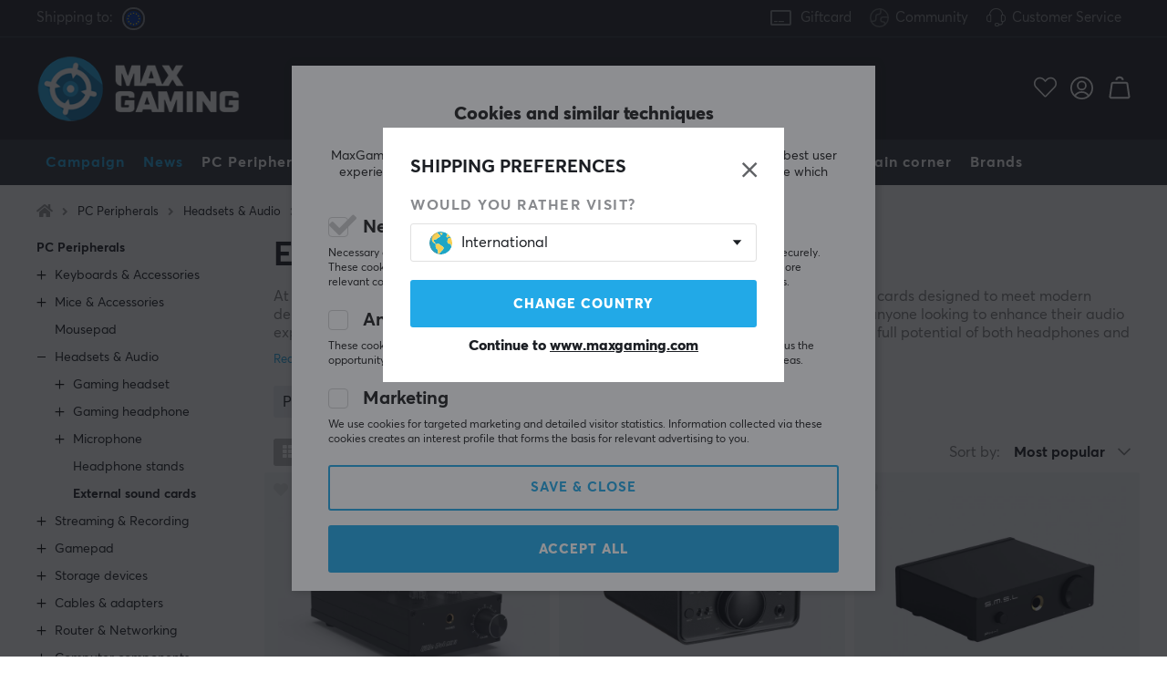

--- FILE ---
content_type: text/css; charset=utf-8
request_url: https://www.maxgaming.com/themes/maxgaming/design/css/MAXGAMING_air_contentblocks-min.css?1768380653
body_size: 1692
content:
.hl-1,.puff h2{font-size:45px;font-weight:700;line-height:45px}.hl-2,.puff h2.hl-2{font-size:36px;font-weight:700}.hl-1 + .hl-3,.hl-1 + h3.hl-2{font-size:24px}.centerrubr{font-size:24px;text-align:center}.hl-3,.puff h3,.puff p,.hl-3 a,.newsletter p{font-size:17px;font-weight:400;color:#888A8E}.hl-1 + .hl-2,.hl-1 + .hl-2 a{color:#888A8E}.puff p{max-width:700px;margin:20px auto}.puff h3{margin-bottom:20px}.hl-marg{margin:50px auto}.hl-marg:empty{margin:0 auto}.margB40{margin-bottom:40px!important}.rowmarg{margin-bottom:90px!important}.sectionpadd50{padding-top:50px;padding-bottom:50px}.sectionpadd{padding-top:90px;padding-bottom:90px}.submarg{margin-bottom:-30px}.cm-section.noMargins{padding:0}.cm-section.maxlight{margin-top:20px;margin-bottom:20px}.whitebox{background:#fff;padding:15px}#main.cms{max-width:1200px;margin-left:auto!important;margin-right:auto!important;margin-bottom:60px}.infotext a,.cms a{text-decoration:underline}#main .cm .cm_article_group_wrapper .row>[class*=col-]{aspect-ratio:1/1}#main .cm .cm-img-txt-wrap{position:absolute;left:0;bottom:0;top:auto;padding-bottom:30px;transform:translate(0,0)}#main .cm .col-lg-4 .cm-img-txt h2,#main .cm .col-lg-4 .cm-img-txt span{color:#fff}#main .cm .col-lg-4 .cm-img-wrapper{aspect-ratio:4/5;padding-bottom:125%}#main .cm .col-lg-6 .cm-img-wrapper{aspect-ratio:4/3;padding-bottom:75%}#main .cm .ratio-16-10 .cm-img-wrapper{aspect-ratio:16/10;padding-bottom:62.5%}#main .cm .ratio-1-1 .cm-img-wrapper{aspect-ratio:1/1;padding-bottom:100%}#main .cm .ratio-683-606 .cm-img-wrapper{aspect-ratio:683/606;padding-bottom:89%;max-width:100%}#main .cm .col-lg-6 .PT_Wrapper{padding-top:0;padding-bottom:0}#main .cm .cm-img-wrapper{background:#f1f1f1;position:relative}#main .cm .cm-img-txt-wrap{width:100%}#main .cm .img-shadow-bottom .cm-img-txt-wrap .cm-img-txt,#main .cm .img-shadow-bottom .cm-img-txt-wrap .cm-img-cta{position:relative;z-index:2}#main .cm .img-shadow-bottom .cm-img-txt-wrap:after{content:"";position:absolute;bottom:0;left:0;height:100%;width:100%;background:linear-gradient(rgba(0,0,0,0),rgba(0,0,0,.45));pointer-events:none;z-index:1}#main .cm .col-lg-4 .cm-img-wrapper img,#main .cm .col-lg-6 .cm-img-wrapper img{position:absolute;top:0;left:0;border-radius:3px}#main .cm .cm-img-cta a{background:#2ecc71;border:none;color:#fff}#main .cm .cm-img-cta{padding-left:30px}#main .cm .cm-img-cta a{font-weight:600;line-height:40px}#main .cm .cm-img-txt{padding:30px;padding-bottom:0}#main .cm .cm-img-txt,#main .cm .cm-img-cta{text-align:left}#main .cm .cm-img-txt span{font-size:.9em;margin:0.6em 0 1em 0;font-weight:600}.cm_content_wrapper ul{margin:10px 0 10px 1rem}.cm_content_wrapper a,.cm_content_wrapper .lightertext a{color:#22a9e7;font-weight:bold;text-decoration:underline}.videoWrapper16-9{position:relative;padding-bottom:56.25%;height:0}.videoWrapper16-9 iframe{position:absolute;top:0;left:0;width:100%;height:100%}#bodywrapper #main{margin-top:0;overflow:initial}.frontpage-grid,.cm{overflow:hidden}.frontpage-grid.overflowtoedges .PT_Wrapper_All{width:100%;margin:0 auto}.cm .PT_Wrapper_All{width:calc(100% + 24px);margin:0 -12px}.cm{width:calc(100% + 40px);margin:-1px -20px;overflow:hidden}@media screen and (min-width:851px){.cm{width:calc(100% + 60px);margin:-1px -30px}.cm .PT_Wrapper_All{width:100%;margin:0 auto}}@media screen and (max-width:1280px){.noMargins .row>div{padding:0}}.cm-img-wrapper{position:relative}.cm-img-wrapper:not(.textonimg)>a{display:block;-webkit-transition:all 0.2s ease;-moz-transition:all 0.2s ease;-ms-transition:all 0.2s ease;-o-transition:all 0.2s ease;transition:all 0.2s ease}.cm-img-wrapper:not(.textonimg)>a:hover{box-shadow:0 0 10px rgba(0,0,0,0.2)}.cm-img-wrapper img{display:block;transition:0.3s ease;width:auto;min-width:100%;height:auto;min-height:100%;max-height:none;-webkit-transition:all 0.2s ease;-moz-transition:all 0.2s ease;-ms-transition:all 0.2s ease;-o-transition:all 0.2s ease;transition:all 0.2s ease}.cm-img-txt{padding:30px;padding-bottom:0;width:100%;text-align:center}.cm-img-wrapper,.cm_article_group_wrapper{font-size:16px}.cm_article_group_wrapper h2{font-size:2.1em}.cm-img-txt h2{font-size:2.1em;line-height:1em;font-weight:700;margin:0 auto;margin-left:-.06em}.cm-img-txt span{line-height:1em;font-weight:400;margin:0 auto;margin:1em auto;color:#818181}.cm-text-sm .cm-img-txt h2{font-size:1.6em}.cm-text-sm .cm-img-txt span{font-size:.8em}#main .cm .cm-img-cta{margin-top:1em!important}@media (max-width:468px){.cm-img-wrapper,.cm_article_group_wrapper{font-size:14px}}@media (min-width:769px) and (max-width:1024px){.col-l-4,.col-l-8{-ms-flex-preferred-size:50%;flex-basis:50%;max-width:50%}.col-l-4:nth-child(3n){-ms-flex-preferred-size:100%;flex-basis:100%;max-width:100%;margin-top:30px}}@media screen and (min-width:769px){.cm-img-wrapper{font-size:18px}}.cm-img-cta a{margin:5px auto 0;border-width:2px!important}.textonimg .cm-img-cta a{margin-bottom:20px}.cm-img-cta a:hover,.button a:hover,.button span:hover{filter:brightness(0.97)}.cm-img-txt.white a,.cm-img-txt.white a{color:#fff}.cm-img-cta.white a{background:#fff}.cm-img-cta.white a{color:#1A1919}.cm-img-txt.white a{background:transparent}.cm-img-txt.center{left:50%;transform:translateX(-50%);text-align:center}.cm-img-txt.right{left:initial;right:0;text-align:right}.cm-img-txt.top{top:0;bottom:initial}.cm-img-txt.middle{top:50%;bottom:initial;transform:translateY(-50%)}.cm-img-txt.center.middle{transform:translate(-50%,-50%)}.cm_article_wrapper h2{text-align:center;font-size:30px;font-weight:700}.cm_article_wrapper .slick-arrow{display:none!important}.cm_article_wrapper .slick-dots{display:-webkit-box;display:-moz-box;display:-ms-flexbox;display:-webkit-flex;display:flex;-webkit-box-pack:center;-moz-box-pack:center;-ms-flex-pack:center;-webkit-justify-content:center;justify-content:center;list-style:none;margin-top:20px}.cm_article_wrapper .slick-dots li{background-color:#b2b7b9;margin:0 6px;-webkit-border-radius:50%;-moz-border-radius:50%;border-radius:50%;height:16px;width:16px}.cm_article_wrapper .slick-dots li.slick-active{background-color:#24a9e8}.cm_article_wrapper .slick-dots li button{visibility:hidden;-webkit-appearance:none;border:none}.cm_content_wrapper{max-width:900px;margin:0 auto;padding:0 20px}.cm_article_group_wrapper .art-hl{margin-top:15px;font-size:15px;display:table-cell;text-align:center;vertical-align:middle;width:200px}.cm_article_group_wrapper img{display:block;transform:scale(1)}.cm_article_group_wrapper .whitebox,.cm_article_group_wrapper .whitebox img{-webkit-transition:all 0.2s ease;-moz-transition:all 0.2s ease;-ms-transition:all 0.2s ease;-o-transition:all 0.2s ease;transition:all 0.2s ease}.cm_article_group_wrapper .whitebox:hover{box-shadow:0 0 10px rgba(0,0,0,0.2)}.cm_article_group_wrapper .whitebox:hover img{transform:scale(1.1)}@media screen and (max-width:1205px){.cm_article_group_wrapper .row>[class*="col-"]{display:inline-block;padding:5px}.cm_article_group_wrapper .section{overflow-y:hidden;position:relative;height:210px}.cm_article_group_wrapper .row{padding:0 12px;display:block;position:absolute;top:0;left:0;white-space:nowrap;width:100%;height:100%;overflow-x:auto;-webkit-overflow-scrolling:touch;-ms-overflow-style:-ms-autohiding-scrollbar}.cm_article_group_wrapper .row::-webkit-scrollbar{display:none}}@media screen and (max-width:850px){.cm_article_wrapper h2{margin-top:10px;font-size:22px}.cm_article_group_wrapper h2{margin-top:10px}.textonimg .cm-img-txt-wrap{width:75%}.cm_article_wrapper .slick-dots{display:none!important}.cm-section:not(.full-width) .cm_article_group_wrapper .section{margin-bottom:30px}}@media screen and (max-width:750px){.row .col-xs-6{padding:8px}}


--- FILE ---
content_type: application/javascript; charset=utf-8
request_url: https://www.maxgaming.com/themes/maxgaming/design/script/afterload-min.js?1728891050
body_size: 4509
content:
/*---------------------------------------------------------------------------------
   Site: 
   COPYRIGHT (c) ASKÅS INTERNET- & REKLAMBYRÅ AB 1997-2018. ALL RIGHTS RESERVED.
---------------------------------------------------------------------------------*/
jQuery.noConflict();jQuery(document).ready(function($){image_lazyload();slider_lazyload();newsletterformEvents();stickyHeader(document.getElementById('header'),100);onskelistan_init();imgScriptLite();hideDimmerIfBrave();var view="desktop";if(window.innerWidth<=850){image_lazyload_mobile();view="mobile";}else{image_lazyload_desktop();}
jQuery(window).resize(function(e){if(window.innerWidth>850){if(view==="mobile"){image_lazyload_desktop();view="desktop";}}else{if(view==="desktop"){image_lazyload_mobile();view="mobile";}}});clickandtoggle();otherstuff();if(jQuery.cookie('acceptCookie')!=1){jQuery('#cookieBar').attr("style","display:flex;");}
var viewMenu="desktopMenu";if(window.innerWidth<=1024){MoveMenuMobile();viewMenu="mobileMenu";}
jQuery(window).resize(function(e){if(window.innerWidth>1024){if(viewMenu==="mobileMenu"){MoveMenuDesktop();viewMenu="desktopMenu";}}else{if(viewMenu==="desktopMenu"){MoveMenuMobile();viewMenu="mobileMenu";}}});if(typeof mdc!="undefined")
{const textFields=[].map.call(document.querySelectorAll('.mdc-text-field:not(.mdc-custom-init)'),function(el){return new mdc.textField.MDCTextField(el);});}
GamifieraFunctions();});function clickandtoggle(){if(document.getElementById("search-input")){document.getElementById("search-input").addEventListener("focus",()=>{document.querySelector('.dimmersearch').classList.add('active');});document.getElementById("search-input").addEventListener("blur",()=>{document.querySelector('.dimmersearch').classList.remove('active');});}
jQuery('.inloggning, .inloggning-toppmeny').addToggle({popup:'.inloggningsruta',close:'.close'});jQuery('.mobilenav-icon').addToggle({popup:'.mobilenav',close:'.close'});jQuery('.storleksguideToggle').addToggle({popup:'.storleksguide',close:'.close'});jQuery('.Varukorg').addToggle({popup:'#AIRvarukorg-Wrap'});jQuery(document).on("click","#AIRvarukorg-Wrap .close",function(){jQuery(".dimmer2.active").trigger("click");jQuery(".dimmer.active").trigger("click");});jQuery('.landsvaljartoggle.triggerland').addToggle({event:'open',popup:'.landsvaljare',close:'.close',closeClass:''});jQuery('.landsvaljare .close').click(function(){jQuery('.landsvaljartoggle').trigger('open')});jQuery('.landsvaljartoggle.triggerland').click(function(){jQuery('.landsvaljare .select').removeClass().addClass('select group '+jQuery('#landed_page_country').val());jQuery('.landsvaljare').removeClass('geoip_popup');jQuery(this).trigger('open');});jQuery('.select.triggerland .activeRegion').addToggle({popup:'.triggerland ul',close:'.close',closeClass:'',bodyclass:'invisible-dimmer'});jQuery('.nav ul li i').on('click',function(){if(!jQuery(this).parent().hasClass('active')){jQuery(this).addClass('arrow-down').removeClass('arrow-up');jQuery(this).parent().removeClass('active');}
jQuery(this).toggleClass('arrow-down');jQuery(this).toggleClass('arrow-up');jQuery(this).parent().toggleClass('active');return false;});jQuery('.toppmeny ul li i').on('click',function(){jQuery(this).toggleClass('arrow-down');jQuery(this).toggleClass('arrow-up');jQuery(this).parent().toggleClass('active');return false;});var allPanels=jQuery('.accordion > li > ul').hide();jQuery('.accordion > li').on('click',function(){allPanels.slideUp();if(!jQuery(this).hasClass('open')){jQuery(this).find('> ul').slideDown();allPanels.parent().removeClass('open');jQuery(this).addClass('open');}else{jQuery(this).removeClass('open');}
return false;});jQuery('.select:not(.custom-trigger)').on("click",function(e){jQuery(this).toggleClass('open');});countrySelect();jQuery('#minsidaDrop p.mobile').on("click",function(e){jQuery("#minsidaDrop p + ul").slideToggle();});if(jQuery('#mypages-container').length){jQuery('#mypages-container, #mypages-container > form').contents().filter(function(){return this.nodeType===3&&this.data.trim().length>0}).wrap('<span class="din_sida_text" />');}
jQuery(".readmore").on("click",function(){jQuery(this).parent().toggleClass("toggled");});jQuery("#LSS_Close").on("click",function(){jQuery(".dimmer2.active").trigger("click");});}
function countrySelect()
{geoipPopup();jQuery('.landsvaljare li a, .landsvaljare li > span').on("click",function(e){e.preventDefault();if(jQuery(".landsvaljare .select").hasClass("open")){e.stopPropagation();jQuery('.landsvaljare li a, .landsvaljare li > span').removeClass("selected");jQuery(this).addClass("selected");jQuery('.landsvaljare .primbutton').removeClass("disabled");var selectedlink=jQuery(this).attr("href");if(selectedlink==undefined){selectedlink=jQuery(this).data("href");}
jQuery("#preferences a").attr("href",selectedlink);}});jQuery("#preferences a").on("click",function(e){var selectedElement=jQuery('.landsvaljare li a.selected');if(!selectedElement.length)
{selectedElement=jQuery('.landsvaljare li.'+jQuery(this).attr('data-countrycode')+' a');}
let trackdesk_cid_cookie=jQuery.cookie("trakdesk_cid");let trackdesk_cid="";if(trackdesk_cid_cookie)
{try{trackdesk_cid=JSON.parse(trackdesk_cid_cookie).cid}catch(e){trackdesk_cid="";}}
if(selectedElement.length)
{if(window.location.origin==selectedElement.attr('href'))
{e.preventDefault();e.stopPropagation();jQuery.cookie('air_VALUTA',selectedElement.data('currency'),{path:"/"});window.location.reload();return;}
if(selectedElement.data('default-currency')!=selectedElement.data('currency'))
{e.preventDefault();e.stopPropagation();var sep="?";if(selectedElement.attr('href').indexOf('?')>-1)
{sep="&";}
if(trackdesk_cid!="")
{trackdesk_cid="&td_cid="+trackdesk_cid;}
window.location.href=selectedElement.attr('href')+sep+"update_currency="+selectedElement.data('currency')+trackdesk_cid;return;}}
if(trackdesk_cid!="")
{if(!selectedElement.length){selectedElement=jQuery(this);}
var sep="?";if(selectedElement.attr('href').indexOf('?')>-1)
{sep="&";}
e.preventDefault();e.stopPropagation();window.location.href=selectedElement.attr('href')+sep+"td_cid="+trackdesk_cid;return;}});jQuery("#preferences").on("click",function(){jQuery(".landsvaljare .select").removeClass("open");jQuery(".landsvaljare .close").trigger("click");jQuery('.landsvaljare .primbutton').addClass("disabled");});}
function geoipPopup(){var country=jQuery.cookie("air_COUNTRY");var landed_page=jQuery('#landed_page_country').val();if(!country){jQuery.get("/shop?funk=geoip_max",function(countryCode,status){countryCode=translateCountryCode(countryCode);if(countryCode!=landed_page){jQuery('.landsvaljare .select.group').removeClass().addClass('select group '+countryCode);jQuery('.landsvaljare').addClass('geoip_popup');jQuery('.landsvaljare .primbutton').removeClass("disabled");var selectedlink=jQuery('.landsvaljare .select li.'+(countryCode=="EN"?"EU":countryCode)+' a').attr("href");jQuery("#preferences a").attr("href",selectedlink);jQuery('#this-domain').text(window.location.hostname);jQuery('.landsvaljartoggle.triggerland').trigger('open');jQuery('.landsvaljare .close-modal').click(function(){jQuery('.landsvaljartoggle.triggerland').trigger('open');});}
jQuery.cookie("air_COUNTRY",countryCode,{path:"/"});});}
function translateCountryCode(cc){var EUCountries=["AT","BE","BG","HR","CY","CZ","EE","DE","GR","HU","IE","LV","LT","LU","NL","PO","PT","RO","SK","SI","ES","CH","GB"];if(!jQuery('.landsvaljare .select li.'+cc).length){if(EUCountries.indexOf(cc)!=-1){return"EN";}
else{return"US";}}
return cc;}}
function otherstuff(){jQuery(".Kontaktform").attr("action","/shop");document.querySelectorAll('.breadcrumb > nav')[0].scrollLeft=document.querySelectorAll('.breadcrumb > nav')[0].scrollWidth;}
jQuery(".prodmeny .niva1 > li").hover(function(){var elem=jQuery(this);window.setTimeout(function(){if(elem.is(':hover')){elem.addClass("delayedHover");}},100);},function(){var elem=jQuery(this);window.setTimeout(function(){if(elem.find(':hover').length===0){elem.removeClass("delayedHover");}},100);});const stickyHeader=(sticky,yLimit)=>{let stickyOffset=sticky.offsetTop+sticky.clientHeight;let lastScrollY=0;let scrollDirection='DOWN';let scrollDistance=0;document.addEventListener('scroll',(e)=>{let scrollY=window.scrollY;if(scrollY==0||(scrollDirection=='UP'&&scrollY<stickyOffset))
{if(sticky.classList.contains('fixed'))
{if(scrollY==0){sticky.classList.remove('fixed')};sticky.classList.remove('fixed-hidden');sticky.classList.remove('fixed-hidden-no-anim');}}
else if(scrollY<lastScrollY)
{if(scrollDirection!='UP')
{scrollDistance=0;scrollDirection='UP';}
scrollDistance+=Math.abs(scrollY-lastScrollY);if(scrollDistance>yLimit&&scrollY>stickyOffset)
{sticky.classList.add('fixed');sticky.classList.remove('fixed-hidden-no-anim');sticky.classList.remove('fixed-hidden');}}
else if(scrollY>lastScrollY)
{scrollDistance+=Math.abs(scrollY-lastScrollY);if(scrollDirection!='DOWN')
{scrollDistance=0;scrollDirection='DOWN';}
if(scrollDistance>(yLimit/2)&&scrollY>=stickyOffset)
{sticky.classList.add('fixed-hidden');if(sticky.classList.contains('fixed'))
{sticky.classList.remove('fixed-hidden-no-anim');}
else
{sticky.classList.add('fixed');sticky.classList.add('fixed-hidden-no-anim');scrollDistance=0;}}}
lastScrollY=scrollY;});};function MoveMenuMobile(){jQuery('.prodmeny').appendTo('.mobilenav');jQuery('.nav ul li.active ul.child-ul li.active').parent().next().removeClass('arrow-down').toggleClass('arrow-up');jQuery('.toppmeny ul li.active ul.child-ul li.active').parent().next().removeClass('arrow-down').toggleClass('arrow-up');jQuery('.toppmeny').appendTo('.mobilenav');jQuery('.header .landsvaljartoggle').appendTo('.mobilenav');}
function MoveMenuDesktop(){jQuery('.toppmeny').appendTo('.toplist .section');jQuery('.prodmeny').appendTo('.navlist .section');if(jQuery(".toplist").length){jQuery('.mobilenav .landsvaljartoggle').prependTo('.toplist > .section');}else{jQuery('.mobilenav .landsvaljartoggle').appendTo('.header .rightsection');}}
function image_lazyload(){var instance=jQuery('.lazy').Lazy({afterLoad:function(element){jQuery(element).removeClass("lazy");},visibleOnly:true,effect:"fadeIn",effectTime:300});var instance=jQuery('.lazy[data-original]').Lazy({attribute:'data-original',afterLoad:function(element){jQuery(element).removeClass("lazy");},visibleOnly:true,effect:"fadeIn",effectTime:300});}
function slider_lazyload(){var instance=jQuery('.prodslider .PT_Wrapper_All').Lazy({initSlider:function(element){var pt_wrapper_all=jQuery(element);initSlider(pt_wrapper_all);}});}
function image_lazyload_desktop(){var instance=jQuery('.lazy-desktop').Lazy({afterLoad:function(element){jQuery(element).removeClass("lazy-desktop");},});}
function image_lazyload_mobile(){var instance=jQuery('.lazy-mobile').Lazy({effect:"fadeIn",effectTime:300});}
var newsletterformEvents=function(){jQuery(".signup").submit(function(e){validateForm();return false;});jQuery("#send").on("click",function(){validateForm();});jQuery(".signup input[name='Epost']").on("keyup",function(){var el=jQuery(this);var email=el.val();if(isValidEmailAddress(email)){el.removeClass("error");}});};var sendForm=function(){var frm=jQuery("form.signup");var epost=frm.find("input[name='Epost']");jQuery("#send").parent().addClass("sending");jQuery.post('/shop',frm.serialize(),function(){jQuery("#send").parent().removeClass("sending");jQuery(".signup").hide();jQuery(".sendsuccess").show();jQuery(".senderror").hide();epost.val("");}).fail(function(){jQuery(".sendsuccess").hide();jQuery(".senderror").show();});};var validateForm=function(){var el=jQuery(".signup input[name='Epost']");var email=el.val();if(isValidEmailAddress(email)){el.removeClass("error");sendForm();}else{el.addClass("error");}};function isValidEmailAddress(emailAddress){var pattern=/^([a-z\d!#$%&'*+\-\/=?^_`{|}~\u00A0-\uD7FF\uF900-\uFDCF\uFDF0-\uFFEF]+(\.[a-z\d!#$%&'*+\-\/=?^_`{|}~\u00A0-\uD7FF\uF900-\uFDCF\uFDF0-\uFFEF]+)*|"((([ \t]*\r\n)?[ \t]+)?([\x01-\x08\x0b\x0c\x0e-\x1f\x7f\x21\x23-\x5b\x5d-\x7e\u00A0-\uD7FF\uF900-\uFDCF\uFDF0-\uFFEF]|\\[\x01-\x09\x0b\x0c\x0d-\x7f\u00A0-\uD7FF\uF900-\uFDCF\uFDF0-\uFFEF]))*(([ \t]*\r\n)?[ \t]+)?")@(([a-z\d\u00A0-\uD7FF\uF900-\uFDCF\uFDF0-\uFFEF]|[a-z\d\u00A0-\uD7FF\uF900-\uFDCF\uFDF0-\uFFEF][a-z\d\-._~\u00A0-\uD7FF\uF900-\uFDCF\uFDF0-\uFFEF]*[a-z\d\u00A0-\uD7FF\uF900-\uFDCF\uFDF0-\uFFEF])\.)+([a-z\u00A0-\uD7FF\uF900-\uFDCF\uFDF0-\uFFEF]|[a-z\u00A0-\uD7FF\uF900-\uFDCF\uFDF0-\uFFEF][a-z\d\-._~\u00A0-\uD7FF\uF900-\uFDCF\uFDF0-\uFFEF]*[a-z\u00A0-\uD7FF\uF900-\uFDCF\uFDF0-\uFFEF])\.?$/i;return pattern.test(emailAddress);}
function initSlider(pt_wrapper_all){jQuery(pt_wrapper_all).slick({dots:true,infinite:false,speed:300,slidesToShow:4,slidesToScroll:4,prevArrow:'<span class="slick-prev slick-arrow"></span>',nextArrow:'<span class="slick-next slick-arrow"></span>',responsive:[{breakpoint:850,settings:{slidesToShow:2,slidesToScroll:2}}]});jQuery('.prodslider .PT_Wrapper_All').on('afterChange',function(event,slick,currentSlide,nextSlide){setTimeout(function(){image_lazyload();},100);});}
(function($){var popups=[];var active=-1;var defaultOptions={event:'click',activeClass:'active',overlay:'.dimmer2',closeClass:'stang',close:'',bodyclass:''};$.fn.addToggle=function(opts){var toggle=this;opts=$.extend(true,this,defaultOptions,opts);opts.toggle=toggle;var index=popups.length;popups.push(opts);toggle.on(opts.event,function(e){e.preventDefault();handleAction(index);});if(opts.close){$(opts.popup).find(opts.close).on(opts.event,function(e){e.preventDefault();handleAction(index);});}
$(opts.overlay).on('click',function(e){e.preventDefault();removePopup(true);});};function handleAction(index){removePopup(false);if(active==index){active=-1;}else{addPopup(index);active=index;}}
function addPopup(index){$(popups[index].popup).addClass(popups[index].activeClass);$(popups[index].overlay).addClass(popups[index].activeClass);$(popups[index].toggle).addClass(popups[index].closeClass);$("body").addClass(popups[index].bodyclass);document.dispatchEvent(new CustomEvent('popupOpened',{detail:{popup:popups[index].popup}}));image_lazyload();}
function removePopup(removeActive){if(active!=-1){$(popups[active].popup).removeClass(popups[active].activeClass);$(popups[active].overlay).removeClass(popups[active].activeClass);$(popups[active].toggle).removeClass(popups[active].closeClass);$("body").removeClass(popups[active].bodyclass);}
if(removeActive){active=-1;}}}(jQuery));jQuery(".proof_of_concept").on("click",function(e){e.preventDefault();var emailfield=jQuery("#signIn input[name='anvnamn']");var passwordfield=jQuery("#signIn input[name='Losenord']");var email=emailfield.val();if(email==""){emailfield.addClass("error");}else{emailfield.removeClass("error");}
if(passwordfield.val()==""){passwordfield.addClass("error");jQuery("#login-error").show();}else{passwordfield.removeClass("error");}
if(passwordfield.val()!=""&&email!=""){jQuery("#signIn").addClass("loading");jQuery.ajax({url:'/cgi-bin/ibutik/API.fcgi',type:'post',dataType:'json',data:jQuery("form[name=LoggainForm]").serialize(),success:function(data){if(typeof(data.login)!=='undefined'){if(data.login==1){jQuery("#signIn").removeClass("loading");var gotolocation="/shop?funk=dinsida&login_success=1";window.location.href=gotolocation;}
else{jQuery("#signIn").removeClass("loading");jQuery("#signIn input").addClass("error");jQuery("#login-error").show();}}
else{jQuery("#signIn").removeClass("loading");jQuery("#login-error").show();}},error:function(data){jQuery("#signIn").removeClass("loading");jQuery("#signIn input").addClass("error");jQuery("#login-error").show();},});}
return false;});function validate_field_email(value){var email_regexp=/^([A-Za-z0-9_\-\.])+\@([A-Za-z0-9_\-\.])+\.([A-Za-z]{2,5})$/;var success=true;if(value===""||!email_regexp.test(value)){success=false;}
return success;}
function imgScriptLite(){jQuery(".img-thumbnails-img").on("click",function(){var $this=jQuery(this);if($this.hasClass('selected')){return}
var $img_ref=$this.closest('.PT_Bildruta_Wrap').find('.PT_Bildruta img').first();var srcset=$this.data('srcset');var src=$this.data('src');var thumb_count=$this.data('thumb-count');$img_ref.attr('srcset',srcset);$img_ref.attr('src',src);$this.closest('.PT_Bildruta_Wrap').find('.img-thumbnails-img').removeClass('selected');$this.addClass('selected');});}
const GamifieraFunctions=()=>{if(typeof gmf!=='undefined')
{gmf('on','navigation',(data)=>{let defaultUrl=data.url;const url=new URL(defaultUrl);const path=url.pathname;fetch(`/shop?funk=translate_gmf_product_link&url=${path}`)
.then((response)=>response.text())
.then((responseData)=>{if(responseData.length){window.location.pathname=responseData;}})
.catch((error)=>{window.location=defaultUrl;});return true;});}};const hideDimmerIfBrave=()=>{if(window.navigator.brave){const cookieValue={"1":true,"5":false,"6":false}
set_cookie('air_cookie_consent',JSON.stringify(cookieValue));document.querySelector('#cookie_consent_dimmer').style.display="none";}}
setTimeout(()=>{const textWrap=document.querySelectorAll('.TxtWrap');textWrap.forEach((div)=>{console.log(div.childElementCount);div.childElementCount==4?div.querySelector('.Rem').style.marginLeft='75px':null;})},"1000");
